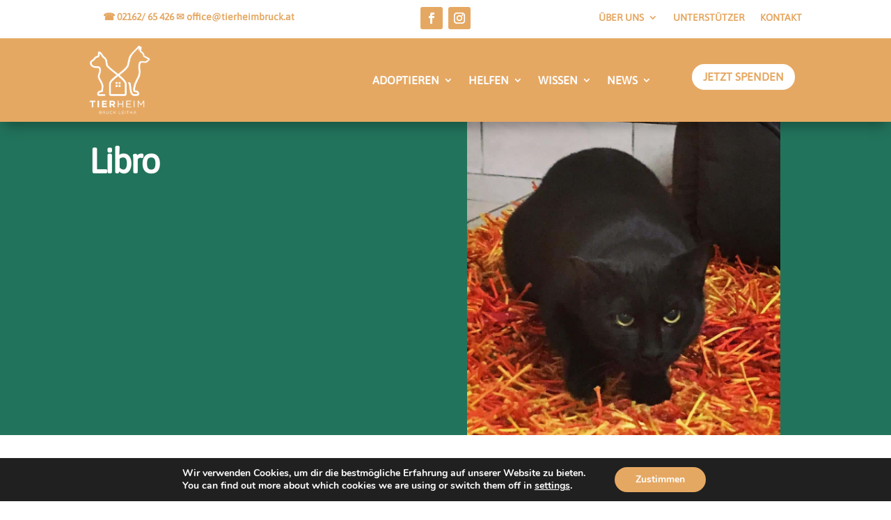

--- FILE ---
content_type: text/css
request_url: https://www.tierheimbruck.at/wp-content/themes/matchING/iS_Tierheim_Bruck/css/system/index-live.css?ver=r2rem5
body_size: 1279
content:

@media only screen and (min-width: 770px) and (max-width: 1024px) {
	.et_pb_thb_field .adopt-img {
		height: 400px !important;
		width: 400px !important;
	}
}

@media only screen and (max-width: 425px) {
	.et_pb_thb_field .adopt-img {
		height: 300px !important;
		width: 300px !important;
	}

}

.et_pb_thb_field .pet_data_type{
	color: #e5a863;
	font-family: 'Merriweather',Georgia,"Times New Roman",serif;
		font-weight: 600;
		text-transform: uppercase;
		line-height: 2em;
}

.et_pb_thb_image img {
	margin-bottom:-8px;
}
.et_pb_thb_field .pet_data {
	color: white;
	font-family: 'Merriweather',Georgia,"Times New Roman",serif;
	font-weight: 600;
	text-transform: uppercase;
	line-height: 2em;
}

.et_pb_thb_field .adopt-img {
	background-position: center;
	background-size:cover;
	border-radius: 30px;
	height: 500px !important;
	width: 500px !important;
}

/*.et_pb_tierheim_bruck_list .et_pb_portfolio_item .et_pb_text_inner > .detailed_link {*/
	/*bottom: 0px;*/
	/*left: 0px;*/
	/*position: absolute;*/
	/*top: -20px;*/
	/*right: -35px;*/
	/*color: white !important;*/
/*}*/

.thm_pb_gallery img {
	max-height: 300px;
	height:auto;
	border-radius:30px;
	width: auto !important;
}

.thm_pb_gallery_right .et_pb_grid_item {
	width: 55% !important;
	max-height: 500px;
	height: auto !important;
	margin-bottom:30px;
}

.thm_pb_gallery_right .et_pb_gallery_image {
	width: 60% !important;
	height: auto !important;
	max-height: 500px;
	margin-bottom:30px;
}

.thm_pb_gallery_right img {
	border-radius: 30px;
	max-height:500px;
	width: auto !important;
	margin-bottom:10px;
	max-width: 300px;
}

.et_pb_thb_field .et_pb_thb_image_field_iS_adoption_description {
	font-size: 20px;
    font-style: italic;
    color: white;
    font-weight: 700;
}

.et_pb_thb_field .adopt_button {
	color: white !important;
    font-weight: 700 !important;
    border-radius: 30px !important;
	font-family: 'Asap',Helvetica,Arial,Lucida,sans-serif;
}

.thm_pb_gallery {
	margin-top:50px;
	margin-bottom:50px !important;
}

.thm_pb_gallery img {
	margin-top:30px;
}

.single-thb_dog .et_pb_section_0_tb_body, .single-thb_cat .et_pb_section_0_tb_body  {
	padding-top: 0px !important;
	padding-bottom:0px !important;
}

.single-thb_dog .et-db #et-boc .et-l .et_pb_section {
	padding-bottom: 0 !important;
}

.single-thb_dog .et_pb_thb_field_0_tb_body > .et_pb_text_inner, .single-thb_cat .et_pb_thb_field_0_tb_body > .et_pb_text_inner  {
    font-weight: 700;
    font-size: 50px;
    color: white;
    font-family: Asap;
}


.single-thb_dog .et_pb_thb_field_11_tb_body > .et_pb_text_inner, .single-thb_cat .et_pb_thb_field_11_tb_body > .et_pb_text_inner  {
	color: white;
    font-weight: 700;
    font-size: 50px;
    line-height: 1.1em;
}

.single-thb_dog .et_pb_thb_field_12_tb_body > .et_pb_text_inner, .single-thb_cat .et_pb_thb_field_12_tb_body > .et_pb_text_inner  {
	font-family: 'Asap',Helvetica,Arial,Lucida,sans-serif !important;
    font-weight: 700 !important;
    font-style: italic !important;
	font-size:20px !important;
}

.et_pb_thb_field .pet_name {
	line-height: 1.2em !important;
}

.et_pb_tierheim_bruck_list .list {
	display: grid;
	grid-gap: 25px 5%;
	grid-template-columns: 47.5% 47.5%;
}

.et_pb_tierheim_bruck_list .list .list_item {
	height: 500px;
	margin-bottom: 30px;
	position: relative;
}

.et_pb_tierheim_bruck_list .list .list_item a.detailed_link,
.et_pb_tierheim_bruck_list .list .list_item .imgwrapper,
.et_pb_tierheim_bruck_list .list .list_item .imgwrapper .img {
	bottom: 0px;
	left: 0px;
	position: absolute;
	top: 0px;
	right: 0px;
}

.et_pb_tierheim_bruck_list .list .list_item .imgwrapper .img {
	background-position: center;
	background-size: cover;
	border-radius: 30px;
	box-shadow: 0px 12px 18px -6px rgba(0, 0, 0, 0.3);
}

.et_pb_tierheim_bruck_list .list .list_item .animal {
	background-color: rgba(229, 168, 99, 0.5);
	border-radius: 0px 0px 30px 30px;
	bottom: 0px;
	color: #fff;
	font-family: 'Asap',Helvetica,Arial,Lucida,sans-serif;
	font-size: 16px;
	height: 35%;
	left: 0px;
	padding: 20px;
	position: absolute;
	right: 0px;
}

.et_pb_tierheim_bruck_list .list .list_item .animal .animal_name {
	font-weight: 700;
	color: white;
	font-size: 40px;
	padding: 0px;
}

.et_pb_tierheim_bruck_list .list .list_item .animal .buttons {
	bottom: 1em;
	height: 40px;
	left: 10px;
	position: absolute;
	right: 10px;
}

.et_pb_tierheim_bruck_list .list .list_item .animal .wpb_button_not_adoption,
.et_pb_tierheim_bruck_list .list .list_item .animal .wpb_button {
	border-radius: 20px;
	color: #ffffff !important;
	display: inline-block;
	font-size: 15px;
	font-weight: bold;
	margin-bottom: 0px;
	padding: 7px 14px;
	position: absolute;
}

.et_pb_tierheim_bruck_list .list .list_item .animal .wpb_button_not_adoption {
	background: #a7182c;
	left: 0px;
}

.et_pb_tierheim_bruck_list .list .list_item .animal .wpb_button {
	background: #007050;
	right: 0px;
}

.et_pb_tierheim_bruck_list .list.list_vermittelt,
.et_pb_tierheim_bruck_list .list.list_verstorben {
	grid-gap: 25px 5%;
	grid-template-columns: 20% 20% 20% 20%;
}

.et_pb_tierheim_bruck_list .list.list_vermittelt .list_item,
.et_pb_tierheim_bruck_list .list.list_verstorben .list_item {
	height: 210px;
}

.et_pb_tierheim_bruck_list .list.list_vermittelt .list_item .animal,
.et_pb_tierheim_bruck_list .list.list_verstorben .list_item .animal {
	padding: 10px 20px;
}

.et_pb_tierheim_bruck_list .list.list_vermittelt .list_item .animal_name,
.et_pb_tierheim_bruck_list .list.list_verstorben .list_item .animal_name {
	font-size: 20px;
}

.et_pb_tierheim_bruck_list .list.list_vermittelt .birth_breed,
.et_pb_tierheim_bruck_list .list.list_vermittelt .buttons,
.et_pb_tierheim_bruck_list .list.list_verstorben .birth_breed,
.et_pb_tierheim_bruck_list .list.list_verstorben .buttons {
	display: none;
}

@media all and (max-width: 980px) {
	.et_pb_tierheim_bruck_list .list.list_vermittelt,
	.et_pb_tierheim_bruck_list .list.list_verstorben {
		grid-gap: 25px 5%;
		grid-template-columns: 52.5% 52.5%;
	}
	.et_pb_tierheim_bruck_list .list.list_vermittelt .list_item .animal_name,
	.et_pb_tierheim_bruck_list .list.list_verstorben .list_item .animal_name {
		font-size: 25px;
	}
	.et_pb_tierheim_bruck_list .list {
		display: grid;
		grid-gap: 0%;
		grid-template-columns: 100%;
	}
}

@media all and (max-width: 479px) {
.et_pb_tierheim_bruck_list .list.list_vermittelt,
.et_pb_tierheim_bruck_list .list.list_verstorben {
	grid-gap: 0%;
	grid-template-columns: 100%;
}
}

.tier_header .et_pb_thb_image_field_iS_name {
	line-height: 1em;
	padding: 1em 0;
}

.tier_header .et_pb_thb_image_field_iS_short_description {
	margin-bottom: 40px !important;
}


--- FILE ---
content_type: text/css
request_url: https://www.tierheimbruck.at/wp-content/themes/matchING/style.css?ver=4.27.4
body_size: 2148
content:
/*
Theme Name: matchING
Description: specially for you
Author: iService
Author URI: http://www.iservice.at
Template: Divi
Version: 1.0
Tags:
*/
@import url("../Divi/style.css");


.wpb_button {
padding: 7px;
background: #007050;
font-weight: bold;
color: #ffffff!important;
border-radius: 20px;
}

/*** CONTACT FORM 7 ***/

.wpcf7 input {
	border:none;
  border-radius: 0;
  font-size: 1em;
} 

div.wpcf7 {
border-radius: 5px;
padding:20px;
color:#634e42;
font-size:15px;
}

.wpcf7 select {
color: black;
width: 25% ;
font-size:17px !important;
}

.wpcf7 input {
background:#f6eada !important;
color:#000000;
width: 100% !important;
border-radius: 5px;
	line-height: 40px;
	margin-bottom: 10px;
}

.wpcf7 select {
background:#f6eada !important;
border:none;
color:#000000;
width: 100% !important;
border-radius: 5px;
	height: 40px !important;
	margin-bottom: 10px;
	margin-top: 20px;
}

.wpcf7 textarea {
background:#ffffff;
color:#000000;
width: 100% !important;
border-radius: 5px;
	line-height: 40px;
	margin-bottom: 10px;
}

.wpcf7-submit
{
background-color:#e5a863 !important;
color:#000000;
font-size: 20px;
width:50% !important;
margin-left:0%;
text-align:center;
text-transform:uppercase;
float:left;
}

.wpcf7 input[type='checkbox'],
.wpcf7 input[type='radio']{
    width:30px !important;
    height:30px !important;
    position: right !important;
    border: 1px solid #bbb;
    background: white;
}


.wpcf7 div.wpcf7-response-output {
background-color:#efefef;
color:#4a6c7a;
font-size:18px;
border:2px solid #4a6c7a;
}

.wpcf7 div.wpcf7-mail-sent-ok {
background-color:#efefef;
color:#4a6c7a;
font-size:18px;
border:2px solid #4a6c7a;
}

.wpcf7 div.wpcf7-validation-errors {
background-color:#efefef;
color:#4a6c7a;
font-size:18px;
border:2px solid #4a6c7a;
}


/* END CONTACT FORM 7 */

#left-area .post-meta {
    font-size: 14px;
    padding-bottom: 15px;
    display: none;
}

/* GRAVITY FORM */

/*** MAIN FORM WRAPPER ***/
.gform_wrapper {
	background: rgba(255, 255, 255, 0);
	padding: 5%;
}

/*** GRAVITY FIELDS ***/

.gform_wrapper h3.gform_title {
	color: #ed7f05;
	font-size: 22px !important;
	font-weight: 500 !important;
}

.gform_wrapper label.gfield_label, .gform_wrapper legend.gfield_label {
	color: #000000;
	font-size: inherit;
	font-weight: 500 !important;
}



.gform_wrapper .top_label div.ginput_container {
	margin-top: 0px !important;
}


.gform_wrapper input:not([type=radio]):not([type=checkbox]):not([type=submit]):not([type=button]):not([type=image]):not([type=file]),
.gform_wrapper textarea.medium,
.gform_wrapper textarea.large {
	background: rgba(0, 0, 0, 0.02);
	border-bottom: 2px solid #000;
	border-left: none;
	border-radius: 0px !important;
	border-right: none;
	border-top: none;
}

.gform_wrapper input:not([type="radio"]):not([type="checkbox"]):not([type="submit"]):not([type="button"]):not([type="image"]):not([type="file"]) {
	font-size: 16px !important;
}

.gform_wrapper input:not([type="radio"]):not([type="checkbox"]):not([type="submit"]):not([type="button"]):not([type="image"]):not([type="file"]):focus, .gform_wrapper textarea.medium:focus, .gform_wrapper textarea.large:focus {
	background: rgba(255, 180, 0, 0.08) !important;
}


.gform_wrapper ul.gform_fields li.gfield {
	margin-bottom: 20px;
}

input[type=text]:focus,
input.text:focus,
input.title:focus,
textarea:focus {
	background: rgba(255, 180, 0, 0.08) !important;
	border-bottom: 2px solid #b5b5b5 !important;
}

.gform_wrapper ul.gform_fields input[type=text],
.gform_wrapper ul.gform_fields input.text,
.gform_wrapper ul.gform_fields input.title,
.gform_wrapper ul.gform_fields textarea {
	font-size: 16px !important;
}



/*** BUTTON STYLING ***/
.gform_wrapper .gform_page_footer input.button,
.gform_wrapper .gform_page_footer input[type=submit],
.gform_wrapper .gform_footer input.button,
.gform_wrapper .gform_footer input[type=submit] {
	background: #ed7f05;
	border: 2px solid #ed7f05;
	border-radius: 35px !important;
	color: #ffffff;
	cursor: pointer;
	font-size: 16px !important;
	font-weight: 600;
	padding: 9px 20px;
	text-transform: uppercase;
	-moz-transition: all 0.2s;
	-webkit-transition: all 0.2s;
	transition: all 0.2s;
}

.gform_wrapper.gravity-theme .ginput_complex label, .gform_wrapper.gravity-theme .ginput_complex legend {
	color: #bbb !important;
	display: block;
}

.gform_wrapper.gravity-theme .field_description_above .description, .gform_wrapper.gravity-theme .field_description_above .gfield_description, .gform_wrapper.gravity-theme .field_description_above .gsection_description, .gform_wrapper.gravity-theme .field_description_above .instruction {
	color: #bbb !important;
}

.gform_wrapper.gravity-theme .gfield-choice-input {
	visibility: hidden;
}

.gform_wrapper.gravity-theme .gfield_checkbox button, .gform_wrapper.gravity-theme .gfield_checkbox input[type=text], .gform_wrapper.gravity-theme .gfield_radio button, .gform_wrapper.gravity-theme .gfield_radio input[type=text] {
	background: white;
	border-color: white;
	border-radius: 30px;
	box-shadow: none;
	color: black;
	margin-top: 16px;
}


/*** BUTTON HOVER STYLING ***/
.gform_wrapper .gform_page_footer input.button:hover,
.gform_wrapper .gform_page_footer input[type=submit]:hover,
.gform_wrapper .gform_footer input.button:hover,
.gform_wrapper .gform_footer input[type=submit]:hover {
	background: #1d1d1d;
	color: #fff;
}

/*** SECTION STYLING ***/
.gform_wrapper h2.gsection_title {
	font-size: 1em !important;
	font-weight: 500 !important;
}

.gform_wrapper .gsection {
	background: #f3f3f3;
	border-bottom: none;
	border-bottom: 2px solid #ed7f05 !important;
	padding: 12px !important;
}

/*** GRAVITY RADIO AND CHECKBOXES ***/
.gform_wrapper ul.gfield_checkbox li input[type=checkbox],
.gform_wrapper ul.gfield_radio li input[type=radio] {
	margin: 0;
	visibility: hidden;
	width: 0 !important;
}

.gform_wrapper input[type=checkbox]+label,
.gform_wrapper input[type=radio]+label {
	font-size: 16px;
}

:not(.et_pb_search_animal) input[type=checkbox]+label:hover,
:not(.et_pb_search_animal) input[type=radio]+label:hover {
	cursor: pointer;
}

:not(.et_pb_search_animal) input[type=checkbox]+label:before,
:not(.et_pb_search_animal) input[type=radio]+label:before {
	font-family: "ETmodules" !important;
	font-size: 30px;
	margin-right: 0.2em;
	position: relative;
	top: 0.3em;
}

.gform_wrapper li.gf_list_inline ul.gfield_checkbox li,
.gform_wrapper li.gf_list_inline ul.gfield_radio li {
	display: -moz-inline;
	display: inline;
}

:not(.et_pb_search_animal) input[type=checkbox]+label:before {
	content: '\056';
}

:not(.et_pb_search_animal) input[type=checkbox]+label:hover:before {
	content: '\05a';
	filter: alpha(opacity=40);
	opacity: 0.4;
}

:not(.et_pb_search_animal) input[type=checkbox]:checked+label:before {
	color: #ed7f05;
	content: '\05a';
}

:not(.et_pb_search_animal) input[type=checkbox]:checked+label:hover:before {
	color: #ed7f05;
	filter: alpha(opacity=100);
	opacity: 1;
}

:not(.et_pb_search_animal) input[type=radio]+label:before {
	content: '\05b';
}

:not(.et_pb_search_animal) input[type=radio]+label:hover:before {
	content: '\05c';
	filter: alpha(opacity=40);
	opacity: 0.4;
}

:not(.et_pb_search_animal) input[type=radio]:checked+label:before {
	color: #ed7f05;
	content: '\05c';
}

:not(.et_pb_search_animal) input[type=radio]:checked+label:hover:before {
	color: #ed7f05;
	filter: alpha(opacity=100);
	opacity: 1;
}

.gform_wrapper ul.gfield_checkbox li input[type=checkbox]:checked+label,
.gform_wrapper ul.gfield_radio li input[type=radio]:checked+label {
	font-weight: normal;
}

/*** SUCCESS MESSAGE ***/
.gform_confirmation_wrapper {
	background: #fff;
	padding: 15px;
}

.ginput_container_consent input[type=checkbox] {
	margin: 0;
	visibility: hidden;
	width: 0 !important;
}

.gform_wrapper .field_description_below .gfield_consent_description, .gform_wrapper .gfield_consent_description {
	border: 0px solid #ddd !important;
	font-size: .7em !important;
	line-height: 1.8em !important;
	overflow-y: hidden !important;
	padding: 0px 0px !important;
}


.gform_wrapper input[type="checkbox"]+label, .gform_wrapper input[type="radio"]+label {
	/*  margin-left: -22px; */
	margin-left: 0px;
}



.gform_wrapper .gf_step.gf_step_active span.gf_step_number {
	color: #f90;
}

.gform_wrapper .gf_step.gf_step {
	background-color: #fff;
	border: 2px solid #cccccc;
	border-radius: 25px;
	height: auto;
	-moz-opacity: 1;
	-khtml-opacity: 1;
	opacity: 0.3;
	padding: 3px 8px 3px 8px;
}

.gform_wrapper .gf_step.gf_step_active {
	background-color: #f6f6f6;
	border: 2px solid #ed7f05;
	border-radius: 25px;
	height: auto;
	-moz-opacity: 1;
	-khtml-opacity: 1;
	opacity: 1;
	padding: 3px 8px 3px 8px;
}

.gform_wrapper .gf_step {
	margin: 4px 10px 10px 0px !important;
}

.gform_wrapper .gform_page_footer .button.gform_next_button, .gform_wrapper .gform_page_footer .button.gform_previous_button,
.gform_wrapper .gform_page_footer input.gform_next_button, .gform_wrapper .gform_page_footer input.gform_previous_button {
	background-color: #ed7f05;
	border: 2px solid #bbbbbb;
	border-radius: 25px;
	color: #ffffff;
	font-size: 14px !important;
	padding: 3px 8px 3px 8px;
	text-transform: normal !important;
}

.gform_wrapper .gform_page_footer .button.gform_next_button:hover, .gform_wrapper .gform_page_footer .button.gform_previous_button:hover {
	background-color: #ed7f05;
	border: 2px solid #d80029;
}

.gform_wrapper .gf_progressbar_percentage {
	background-color: #ed7f05 !important;
	background-image: none !important;
}


.gkontakt .gform_wrapper {
	margin: 0px;
	padding: 0% !important;
}

.gform_wrapper select {
	background: rgba(0, 0, 0, 0.02) !important;
	border: 2px solid rgba(0, 0, 0, 0.02);
	border-bottom: 2px solid #000;
	height: 34px;

}

.tribe-events .tribe-events-c-small-cta>* {
    display: none;
}

    .tribe-events-schedule .tribe-events-cost {
        display: none;
    }

.tribe-events-event-cost-label,
.tribe-events-event-cost {
    display: none;
}


--- FILE ---
content_type: text/css
request_url: https://www.tierheimbruck.at/wp-content/et-cache/224038/et-core-unified-cpt-tb-230735-tb-224660-tb-221079-deferred-224038.min.css?ver=1761222441
body_size: 2900
content:
@font-face{font-family:"Asap";font-display:swap;src:url("https://www.tierheimbruck.at/wp-content/uploads/et-fonts/Asap-VariableFont_wdthwght.ttf") format("truetype")}@font-face{font-family:"Asap";font-display:swap;src:url("https://www.tierheimbruck.at/wp-content/uploads/et-fonts/Asap-VariableFont_wdthwght.ttf") format("truetype")}.et_pb_section_0_tb_body{max-height:450px;width:100%;max-width:100%}.et_pb_section_0_tb_body.et_pb_section{padding-top:0px;margin-top:0px;margin-bottom:0px;background-color:#22735B!important}.et_pb_row_0_tb_body,.et_pb_thb_image_0_tb_body .et_pb_thb_image_wrap img{max-height:450px}.et_pb_row_0_tb_body.et_pb_row{padding-top:0px!important;padding-right:0px!important;padding-bottom:0px!important;padding-left:0px!important;margin-top:0px!important;padding-top:0px;padding-right:0px;padding-bottom:0px;padding-left:0px}.et_pb_text_3_tb_body.et_pb_text,.et_pb_thb_field_0_tb_body.et_pb_text{color:#FFFFFF!important}.et_pb_thb_field_0_tb_body p{line-height:1.2em}.et_pb_thb_field_0_tb_body{font-family:'Asap',Helvetica,Arial,Lucida,sans-serif;font-weight:700;font-size:60px;letter-spacing:-2px;line-height:1.2em;padding-top:10px!important}.et_pb_thb_image_0_tb_body{text-align:center}.et_pb_section_1_tb_body.et_pb_section{padding-bottom:10%}.et_pb_thb_field_1_tb_body.et_pb_text{color:#000000!important}.et_pb_thb_field_1_tb_body{font-family:'Asap',Helvetica,Arial,Lucida,sans-serif}div.et_pb_section.et_pb_section_3_tb_body,div.et_pb_section.et_pb_section_2_tb_body{background-image:url(https://www.tierheimbruck.at/wp-content/uploads/2021/07/roi-dimor-4Tx3p2DT4F4-unsplash-scaled.jpg)!important}.et_pb_section_3_tb_body.et_pb_section{background-color:#22735B!important}.et_pb_section_3_tb_body.section_has_divider.et_pb_top_divider .et_pb_top_inside_divider{background-image:url([data-uri]);background-size:100% 100px;top:0;height:100px;z-index:1;transform:scale(1,1)}.et_pb_row_2_tb_body.et_pb_row{margin-top:100px!important}.et_pb_text_2_tb_body h2{font-family:'Asap',Helvetica,Arial,Lucida,sans-serif;font-weight:700;font-size:56px;color:#FFFFFF!important;line-height:1.2em}.et_pb_text_2_tb_body{padding-right:20px!important;padding-left:20px!important;margin-bottom:10px!important}.et_pb_text_3_tb_body{line-height:1.6em;font-family:'Asap',Helvetica,Arial,Lucida,sans-serif;font-style:italic;font-size:20px;line-height:1.6em;padding-right:20px!important;padding-left:20px!important}.et_pb_button_0_tb_body_wrapper .et_pb_button_0_tb_body,.et_pb_button_0_tb_body_wrapper .et_pb_button_0_tb_body:hover{padding-top:15px!important;padding-right:30px!important;padding-bottom:15px!important;padding-left:30px!important}body #page-container .et_pb_section .et_pb_button_0_tb_body{color:#FFFFFF!important;border-color:#FFFFFF;border-radius:20px;letter-spacing:2px;font-size:14px;font-family:'Asap',Helvetica,Arial,Lucida,sans-serif!important;font-weight:700!important;text-transform:uppercase!important;background-color:RGBA(0,0,0,0)}body #page-container .et_pb_section .et_pb_button_0_tb_body:hover:after{margin-left:.3em;left:auto;margin-left:.3em}body #page-container .et_pb_section .et_pb_button_0_tb_body:after{line-height:inherit;font-size:inherit!important;opacity:1;margin-left:.3em;left:auto;font-family:ETmodules!important;font-weight:400!important}.et_pb_button_0_tb_body,.et_pb_button_0_tb_body:after{transition:all 300ms ease 0ms}.et_pb_column_0_tb_body{background-color:#22735B}.et_pb_column_1_tb_body{background-color:#22735B;padding-top:0px;padding-bottom:0px}.et_pb_column_4_tb_body{padding-left:10%}@media only screen and (max-width:980px){.et_pb_section_0_tb_body,.et_pb_row_0_tb_body{max-height:none}.et_pb_thb_field_0_tb_body{padding-top:30px!important;padding-bottom:30px!important;margin-right:10px!important;margin-left:10px!important}.et_pb_thb_image_0_tb_body .et_pb_thb_image_wrap img{max-height:450px}.et_pb_thb_image_0_tb_body{margin-left:auto;margin-right:auto}.et_pb_thb_field_1_tb_body{margin-top:0px!important;margin-right:10px!important;margin-left:10px!important}div.et_pb_section.et_pb_section_2_tb_body,div.et_pb_section.et_pb_section_3_tb_body{background-position:center bottom 0px}.et_pb_section_3_tb_body.et_pb_section{background-color:#22735B!important}.et_pb_text_2_tb_body h2{font-size:32px}.et_pb_text_3_tb_body{font-size:16px}body #page-container .et_pb_section .et_pb_button_0_tb_body:after{line-height:inherit;font-size:inherit!important;margin-left:.3em;left:auto;display:inline-block;opacity:1;content:attr(data-icon);font-family:ETmodules!important;font-weight:400!important}body #page-container .et_pb_section .et_pb_button_0_tb_body:before{display:none}body #page-container .et_pb_section .et_pb_button_0_tb_body:hover:after{margin-left:.3em;left:auto;margin-left:.3em}.et_pb_column_1_tb_body{background-image:initial}.et_pb_column_4_tb_body{padding-left:0%}}@media only screen and (max-width:767px){.et_pb_section_0_tb_body,.et_pb_row_0_tb_body{max-height:none}.et_pb_thb_field_0_tb_body{padding-top:0px!important}.et_pb_thb_image_0_tb_body .et_pb_thb_image_wrap img{max-height:450px}.et_pb_thb_image_0_tb_body{margin-left:auto;margin-right:auto}.et_pb_section_3_tb_body.et_pb_section{background-color:#22735B!important}.et_pb_text_2_tb_body h2{font-size:20px}.et_pb_text_3_tb_body{font-size:14px}body #page-container .et_pb_section .et_pb_button_0_tb_body:after{line-height:inherit;font-size:inherit!important;margin-left:.3em;left:auto;display:inline-block;opacity:1;content:attr(data-icon);font-family:ETmodules!important;font-weight:400!important}body #page-container .et_pb_section .et_pb_button_0_tb_body:before{display:none}body #page-container .et_pb_section .et_pb_button_0_tb_body:hover:after{margin-left:.3em;left:auto;margin-left:.3em}.et_pb_column_1_tb_body{background-size:initial;background-repeat:no-repeat;background-position:left top;background-blend-mode:normal;background-image:url(https://www.tierquartier.at/wp-content/uploads/2020/05/TQ_DB_40187-scaled.jpg)}}@font-face{font-family:"Asap";font-display:swap;src:url("https://www.tierheimbruck.at/wp-content/uploads/et-fonts/Asap-VariableFont_wdthwght.ttf") format("truetype")}.et_pb_section_0_tb_footer.et_pb_section{padding-top:12px;padding-bottom:0px;background-color:rgba(10,10,10,0.9)!important}.et_pb_row_0_tb_footer{min-height:276.3px}.et_pb_row_0_tb_footer.et_pb_row{padding-bottom:0px!important;padding-bottom:0px}.et_pb_image_0_tb_footer .et_pb_image_wrap img{max-height:200px;width:auto}.et_pb_image_0_tb_footer{text-align:left;margin-left:0}.et_pb_text_4_tb_footer.et_pb_text a,.et_pb_text_3_tb_footer.et_pb_text,.et_pb_text_2_tb_footer.et_pb_text,.et_pb_text_3_tb_footer.et_pb_text a,.et_pb_text_4_tb_footer.et_pb_text,.et_pb_text_2_tb_footer.et_pb_text a,.et_pb_text_1_tb_footer.et_pb_text a,.et_pb_text_1_tb_footer.et_pb_text,.et_pb_text_0_tb_footer.et_pb_text{color:#FFFFFF!important}.et_pb_text_0_tb_footer,.et_pb_text_1_tb_footer{font-family:'Asap',Helvetica,Arial,Lucida,sans-serif;padding-right:20px!important;padding-left:20px!important}.et_pb_text_3_tb_footer h4,.et_pb_text_4_tb_footer h4,.et_pb_text_2_tb_footer h4,.et_pb_text_0_tb_footer h4,.et_pb_text_1_tb_footer h4{font-family:'Asap',Helvetica,Arial,Lucida,sans-serif;font-weight:700;color:#E5A863!important}.et_pb_section_1_tb_footer.et_pb_section{padding-top:38px;padding-bottom:8px;background-color:rgba(10,10,10,0.95)!important}.et_pb_row_1_tb_footer{min-height:83px}.et_pb_row_1_tb_footer.et_pb_row{padding-top:0px!important;padding-top:0px}.et_pb_text_3_tb_footer,.et_pb_text_2_tb_footer,.et_pb_text_4_tb_footer{font-family:'Asap',Helvetica,Arial,Lucida,sans-serif;padding-right:20px!important;padding-left:20px!important;margin-top:10px!important}.et_pb_section_2_tb_footer.et_pb_section{padding-top:10px;padding-bottom:10px;background-color:#000000!important}.et_pb_text_5_tb_footer.et_pb_text,.et_pb_text_6_tb_footer.et_pb_text,.et_pb_text_6_tb_footer.et_pb_text a,.et_pb_text_7_tb_footer.et_pb_text{color:#727272!important}.et_pb_text_5_tb_footer,.et_pb_text_6_tb_footer,.et_pb_text_7_tb_footer{padding-right:20px!important;padding-left:20px!important}.et_pb_social_media_follow_network_0_tb_footer a.icon{background-color:#3b5998!important}.et_pb_social_media_follow_network_1_tb_footer a.icon{background-color:#ea2c59!important}@media only screen and (max-width:980px){.et_pb_image_0_tb_footer .et_pb_image_wrap img{width:auto}}@media only screen and (max-width:767px){.et_pb_image_0_tb_footer .et_pb_image_wrap img{width:auto}}

--- FILE ---
content_type: application/javascript
request_url: https://www.tierheimbruck.at/wp-content/themes/matchING/iS_Tierheim_Bruck/js/index.js?ver=539
body_size: 340
content:

;(function($, window, document, undefined) {
	jQuery(document).ready(function($) {
		$(function() {
            if($("body .et_pb_thb_field").length > 0) {
	            var $img = $(".et_pb_thb_image_field_adopt_image.move_image .adopt-img");
				if($img.length > 0) {
					for (var i = 0, tmp_count = $img.length; i < tmp_count; ++i) {
						var url  = $img[i].style["background-image"];
						var $col = $($img[i]).closest(".et_pb_column");

						$col[0].style.borderRadius   = "30px 30px 30px 30px";
						$col[0].style.background     = url + " no-repeat center right";
						$col[0].style.height         = "500px";
						$col[0].style.marginBottom   = "50px";
						$col[0].style.backgroundSize = "cover";

						var $field = $($img[i]).closest(".et_pb_module");
						$field[0].style.display = "none";
					}
				}

				$paragraph = $(".et_pb_thb_field .kv_content p")

				$paragraph.map(function(par,index) {
					if (index.innerHTML.includes("av_textblock")) {
						index.remove();
					}
				});
			};
		});
	});
})(window.jQuery, window, document);